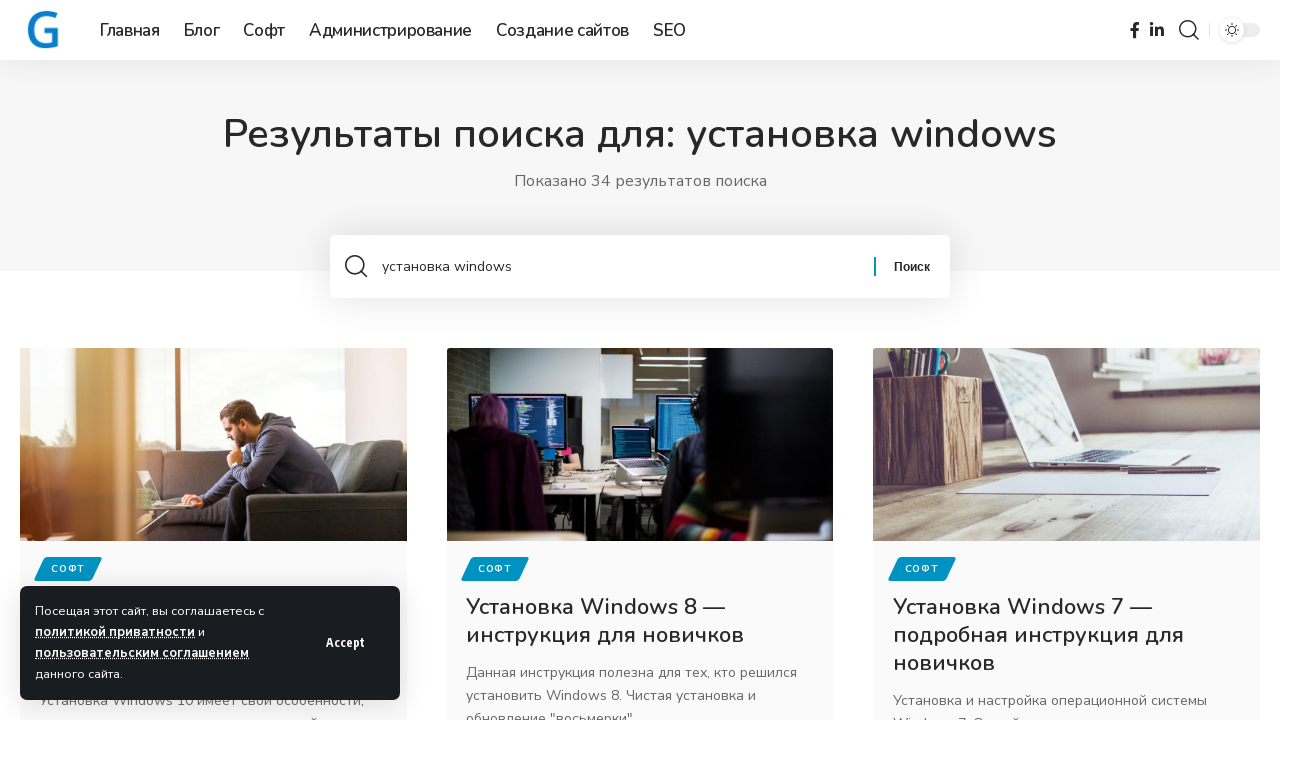

--- FILE ---
content_type: text/html; charset=UTF-8
request_url: https://glashkoff.com/?s=%D1%83%D1%81%D1%82%D0%B0%D0%BD%D0%BE%D0%B2%D0%BA%D0%B0+windows
body_size: 14961
content:
<!DOCTYPE html>
<html lang="ru-RU">
<head>
    <meta charset="UTF-8" />
    <meta http-equiv="X-UA-Compatible" content="IE=edge" />
	<meta name="viewport" content="width=device-width, initial-scale=1.0" />
    <link rel="profile" href="https://gmpg.org/xfn/11" />
	<title>Результаты поиска «установка windows» • Glashkoff.com</title>

<!-- The SEO Framework Создано Сибрэ Вайэр -->
<meta name="robots" content="noindex,nofollow,noarchive,max-snippet:320,max-image-preview:standard,max-video-preview:0" />
<meta property="og:type" content="website" />
<meta property="og:locale" content="ru_RU" />
<meta property="og:site_name" content="Glashkoff.com" />
<meta property="og:title" content="Результаты поиска «установка windows»" />
<meta property="og:url" content="https://glashkoff.com/search/%D1%83%D1%81%D1%82%D0%B0%D0%BD%D0%BE%D0%B2%D0%BA%D0%B0+windows/" />
<meta name="msvalidate.01" content="D5D0D479935A53426B4A4B0F1607778B" />
<script type="application/ld+json">{"@context":"https://schema.org","@graph":[{"@type":"WebSite","@id":"https://glashkoff.com/#/schema/WebSite","url":"https://glashkoff.com/","name":"Glashkoff.com","alternateName":"Дмитрий Глашков","description":"Полезные советы и софт, создание и оптимизация сайтов на WordPress","inLanguage":"ru-RU","potentialAction":{"@type":"SearchAction","target":{"@type":"EntryPoint","urlTemplate":"https://glashkoff.com/search/{search_term_string}/"},"query-input":"required name=search_term_string"},"publisher":{"@type":"Person","@id":"https://glashkoff.com/#/schema/Person","name":"Дмитрий Глашков","url":"https://glashkoff.com/","sameAs":["https://www.facebook.com/glashkov","https://twitter.com/glashkoff"]}},{"@type":["CollectionPage","SearchResultsPage"],"@id":"https://glashkoff.com/search/%D1%83%D1%81%D1%82%D0%B0%D0%BD%D0%BE%D0%B2%D0%BA%D0%B0+windows/","url":"https://glashkoff.com/search/%D1%83%D1%81%D1%82%D0%B0%D0%BD%D0%BE%D0%B2%D0%BA%D0%B0+windows/","name":"Результаты поиска «установка windows» • Glashkoff.com","inLanguage":"ru-RU","isPartOf":{"@id":"https://glashkoff.com/#/schema/WebSite"},"breadcrumb":{"@type":"BreadcrumbList","@id":"https://glashkoff.com/#/schema/BreadcrumbList","itemListElement":[{"@type":"ListItem","position":1,"item":"https://glashkoff.com/","name":"Glashkoff.com"},{"@type":"ListItem","position":2,"name":"Результаты поиска «установка windows»"}]}}]}</script>
<!-- / The SEO Framework Создано Сибрэ Вайэр | 5.31ms meta | 0.15ms boot -->

<script src="/cdn-cgi/scripts/7d0fa10a/cloudflare-static/rocket-loader.min.js" data-cf-settings="4731eb42f141bed21adbe4ed-|49"></script><link rel="preload" as="style" onload="this.onload=null;this.rel='stylesheet'" id="rb-preload-gfonts" href="https://fonts.googleapis.com/css?family=Nunito+Sans%3A300%2C400%2C500%2C600%2C700%2C800%2C900%2C200italic%2C300italic%2C400italic%2C500italic%2C600italic%2C700italic%2C800italic%2C900italic%7CNunito%3A600%2C700%7COxygen%3A400%2C700%7CEncode+Sans+Condensed%3A400%2C500%2C600%2C700%2C800&amp;display=swap" crossorigin><noscript><link rel="stylesheet" href="https://fonts.googleapis.com/css?family=Nunito+Sans%3A300%2C400%2C500%2C600%2C700%2C800%2C900%2C200italic%2C300italic%2C400italic%2C500italic%2C600italic%2C700italic%2C800italic%2C900italic%7CNunito%3A600%2C700%7COxygen%3A400%2C700%7CEncode+Sans+Condensed%3A400%2C500%2C600%2C700%2C800&amp;display=swap"></noscript><link rel='dns-prefetch' href='//glashkoff.com' />
<style id='ogs_cr_st'>.js-otfm-sp-box__closed ~ :not(.otfm-sp_end),.js-otfm-sp-box__closed ~ .js-otfm-sp-box__closed ~ :not(.otfm-sp_end){left:-9999px;position:absolute;top:-9999px;visibility:hidden;}[class^="wp-block"].otfm-sp_end ~ *,[class^="wp-block"].otfm-sp_end ~ div.otfm-sp_end ~ *{left:auto;position:relative;top:auto;visibility:visible;}</style>
<script type="application/ld+json">{
    "@context": "https://schema.org",
    "@type": "Organization",
    "legalName": "Glashkoff.com",
    "url": "https://glashkoff.com/",
    "logo": "https://glashkoff.com/app/uploads/2019/04/6e9683755b5a8b5e4b07184c272c1da8.png",
    "sameAs": [
        "https://www.facebook.com/glashkov",
        "https://www.linkedin.com/in/glashkov/"
    ]
}</script>
<style id='wp-img-auto-sizes-contain-inline-css'>
img:is([sizes=auto i],[sizes^="auto," i]){contain-intrinsic-size:3000px 1500px}
/*# sourceURL=wp-img-auto-sizes-contain-inline-css */
</style>
<style id='wp-emoji-styles-inline-css'>

	img.wp-smiley, img.emoji {
		display: inline !important;
		border: none !important;
		box-shadow: none !important;
		height: 1em !important;
		width: 1em !important;
		margin: 0 0.07em !important;
		vertical-align: -0.1em !important;
		background: none !important;
		padding: 0 !important;
	}
/*# sourceURL=wp-emoji-styles-inline-css */
</style>
<style id='wp-block-library-inline-css'>
:root{--wp-block-synced-color:#7a00df;--wp-block-synced-color--rgb:122,0,223;--wp-bound-block-color:var(--wp-block-synced-color);--wp-editor-canvas-background:#ddd;--wp-admin-theme-color:#007cba;--wp-admin-theme-color--rgb:0,124,186;--wp-admin-theme-color-darker-10:#006ba1;--wp-admin-theme-color-darker-10--rgb:0,107,160.5;--wp-admin-theme-color-darker-20:#005a87;--wp-admin-theme-color-darker-20--rgb:0,90,135;--wp-admin-border-width-focus:2px}@media (min-resolution:192dpi){:root{--wp-admin-border-width-focus:1.5px}}.wp-element-button{cursor:pointer}:root .has-very-light-gray-background-color{background-color:#eee}:root .has-very-dark-gray-background-color{background-color:#313131}:root .has-very-light-gray-color{color:#eee}:root .has-very-dark-gray-color{color:#313131}:root .has-vivid-green-cyan-to-vivid-cyan-blue-gradient-background{background:linear-gradient(135deg,#00d084,#0693e3)}:root .has-purple-crush-gradient-background{background:linear-gradient(135deg,#34e2e4,#4721fb 50%,#ab1dfe)}:root .has-hazy-dawn-gradient-background{background:linear-gradient(135deg,#faaca8,#dad0ec)}:root .has-subdued-olive-gradient-background{background:linear-gradient(135deg,#fafae1,#67a671)}:root .has-atomic-cream-gradient-background{background:linear-gradient(135deg,#fdd79a,#004a59)}:root .has-nightshade-gradient-background{background:linear-gradient(135deg,#330968,#31cdcf)}:root .has-midnight-gradient-background{background:linear-gradient(135deg,#020381,#2874fc)}:root{--wp--preset--font-size--normal:16px;--wp--preset--font-size--huge:42px}.has-regular-font-size{font-size:1em}.has-larger-font-size{font-size:2.625em}.has-normal-font-size{font-size:var(--wp--preset--font-size--normal)}.has-huge-font-size{font-size:var(--wp--preset--font-size--huge)}.has-text-align-center{text-align:center}.has-text-align-left{text-align:left}.has-text-align-right{text-align:right}.has-fit-text{white-space:nowrap!important}#end-resizable-editor-section{display:none}.aligncenter{clear:both}.items-justified-left{justify-content:flex-start}.items-justified-center{justify-content:center}.items-justified-right{justify-content:flex-end}.items-justified-space-between{justify-content:space-between}.screen-reader-text{border:0;clip-path:inset(50%);height:1px;margin:-1px;overflow:hidden;padding:0;position:absolute;width:1px;word-wrap:normal!important}.screen-reader-text:focus{background-color:#ddd;clip-path:none;color:#444;display:block;font-size:1em;height:auto;left:5px;line-height:normal;padding:15px 23px 14px;text-decoration:none;top:5px;width:auto;z-index:100000}html :where(.has-border-color){border-style:solid}html :where([style*=border-top-color]){border-top-style:solid}html :where([style*=border-right-color]){border-right-style:solid}html :where([style*=border-bottom-color]){border-bottom-style:solid}html :where([style*=border-left-color]){border-left-style:solid}html :where([style*=border-width]){border-style:solid}html :where([style*=border-top-width]){border-top-style:solid}html :where([style*=border-right-width]){border-right-style:solid}html :where([style*=border-bottom-width]){border-bottom-style:solid}html :where([style*=border-left-width]){border-left-style:solid}html :where(img[class*=wp-image-]){height:auto;max-width:100%}:where(figure){margin:0 0 1em}html :where(.is-position-sticky){--wp-admin--admin-bar--position-offset:var(--wp-admin--admin-bar--height,0px)}@media screen and (max-width:600px){html :where(.is-position-sticky){--wp-admin--admin-bar--position-offset:0px}}
/* VK Color Palettes */:root{ --wp--preset--color--vk-color-custom-1:#0093c2}/* --vk-color-custom-1 is deprecated. */:root{ --vk-color-custom-1: var(--wp--preset--color--vk-color-custom-1);}:root{ --wp--preset--color--vk-color-custom-2:#0093c2}/* --vk-color-custom-2 is deprecated. */:root{ --vk-color-custom-2: var(--wp--preset--color--vk-color-custom-2);}

/*# sourceURL=wp-block-library-inline-css */
</style><style id='global-styles-inline-css'>
:root{--wp--preset--aspect-ratio--square: 1;--wp--preset--aspect-ratio--4-3: 4/3;--wp--preset--aspect-ratio--3-4: 3/4;--wp--preset--aspect-ratio--3-2: 3/2;--wp--preset--aspect-ratio--2-3: 2/3;--wp--preset--aspect-ratio--16-9: 16/9;--wp--preset--aspect-ratio--9-16: 9/16;--wp--preset--color--black: #000000;--wp--preset--color--cyan-bluish-gray: #abb8c3;--wp--preset--color--white: #ffffff;--wp--preset--color--pale-pink: #f78da7;--wp--preset--color--vivid-red: #cf2e2e;--wp--preset--color--luminous-vivid-orange: #ff6900;--wp--preset--color--luminous-vivid-amber: #fcb900;--wp--preset--color--light-green-cyan: #7bdcb5;--wp--preset--color--vivid-green-cyan: #00d084;--wp--preset--color--pale-cyan-blue: #8ed1fc;--wp--preset--color--vivid-cyan-blue: #0693e3;--wp--preset--color--vivid-purple: #9b51e0;--wp--preset--color--vk-color-custom-1: #0093c2;--wp--preset--color--vk-color-custom-2: #0093c2;--wp--preset--gradient--vivid-cyan-blue-to-vivid-purple: linear-gradient(135deg,rgb(6,147,227) 0%,rgb(155,81,224) 100%);--wp--preset--gradient--light-green-cyan-to-vivid-green-cyan: linear-gradient(135deg,rgb(122,220,180) 0%,rgb(0,208,130) 100%);--wp--preset--gradient--luminous-vivid-amber-to-luminous-vivid-orange: linear-gradient(135deg,rgb(252,185,0) 0%,rgb(255,105,0) 100%);--wp--preset--gradient--luminous-vivid-orange-to-vivid-red: linear-gradient(135deg,rgb(255,105,0) 0%,rgb(207,46,46) 100%);--wp--preset--gradient--very-light-gray-to-cyan-bluish-gray: linear-gradient(135deg,rgb(238,238,238) 0%,rgb(169,184,195) 100%);--wp--preset--gradient--cool-to-warm-spectrum: linear-gradient(135deg,rgb(74,234,220) 0%,rgb(151,120,209) 20%,rgb(207,42,186) 40%,rgb(238,44,130) 60%,rgb(251,105,98) 80%,rgb(254,248,76) 100%);--wp--preset--gradient--blush-light-purple: linear-gradient(135deg,rgb(255,206,236) 0%,rgb(152,150,240) 100%);--wp--preset--gradient--blush-bordeaux: linear-gradient(135deg,rgb(254,205,165) 0%,rgb(254,45,45) 50%,rgb(107,0,62) 100%);--wp--preset--gradient--luminous-dusk: linear-gradient(135deg,rgb(255,203,112) 0%,rgb(199,81,192) 50%,rgb(65,88,208) 100%);--wp--preset--gradient--pale-ocean: linear-gradient(135deg,rgb(255,245,203) 0%,rgb(182,227,212) 50%,rgb(51,167,181) 100%);--wp--preset--gradient--electric-grass: linear-gradient(135deg,rgb(202,248,128) 0%,rgb(113,206,126) 100%);--wp--preset--gradient--midnight: linear-gradient(135deg,rgb(2,3,129) 0%,rgb(40,116,252) 100%);--wp--preset--font-size--small: 13px;--wp--preset--font-size--medium: 20px;--wp--preset--font-size--large: 36px;--wp--preset--font-size--x-large: 42px;--wp--preset--spacing--20: 0.44rem;--wp--preset--spacing--30: 0.67rem;--wp--preset--spacing--40: 1rem;--wp--preset--spacing--50: 1.5rem;--wp--preset--spacing--60: 2.25rem;--wp--preset--spacing--70: 3.38rem;--wp--preset--spacing--80: 5.06rem;--wp--preset--shadow--natural: 6px 6px 9px rgba(0, 0, 0, 0.2);--wp--preset--shadow--deep: 12px 12px 50px rgba(0, 0, 0, 0.4);--wp--preset--shadow--sharp: 6px 6px 0px rgba(0, 0, 0, 0.2);--wp--preset--shadow--outlined: 6px 6px 0px -3px rgb(255, 255, 255), 6px 6px rgb(0, 0, 0);--wp--preset--shadow--crisp: 6px 6px 0px rgb(0, 0, 0);}:where(.is-layout-flex){gap: 0.5em;}:where(.is-layout-grid){gap: 0.5em;}body .is-layout-flex{display: flex;}.is-layout-flex{flex-wrap: wrap;align-items: center;}.is-layout-flex > :is(*, div){margin: 0;}body .is-layout-grid{display: grid;}.is-layout-grid > :is(*, div){margin: 0;}:where(.wp-block-columns.is-layout-flex){gap: 2em;}:where(.wp-block-columns.is-layout-grid){gap: 2em;}:where(.wp-block-post-template.is-layout-flex){gap: 1.25em;}:where(.wp-block-post-template.is-layout-grid){gap: 1.25em;}.has-black-color{color: var(--wp--preset--color--black) !important;}.has-cyan-bluish-gray-color{color: var(--wp--preset--color--cyan-bluish-gray) !important;}.has-white-color{color: var(--wp--preset--color--white) !important;}.has-pale-pink-color{color: var(--wp--preset--color--pale-pink) !important;}.has-vivid-red-color{color: var(--wp--preset--color--vivid-red) !important;}.has-luminous-vivid-orange-color{color: var(--wp--preset--color--luminous-vivid-orange) !important;}.has-luminous-vivid-amber-color{color: var(--wp--preset--color--luminous-vivid-amber) !important;}.has-light-green-cyan-color{color: var(--wp--preset--color--light-green-cyan) !important;}.has-vivid-green-cyan-color{color: var(--wp--preset--color--vivid-green-cyan) !important;}.has-pale-cyan-blue-color{color: var(--wp--preset--color--pale-cyan-blue) !important;}.has-vivid-cyan-blue-color{color: var(--wp--preset--color--vivid-cyan-blue) !important;}.has-vivid-purple-color{color: var(--wp--preset--color--vivid-purple) !important;}.has-vk-color-custom-1-color{color: var(--wp--preset--color--vk-color-custom-1) !important;}.has-vk-color-custom-2-color{color: var(--wp--preset--color--vk-color-custom-2) !important;}.has-black-background-color{background-color: var(--wp--preset--color--black) !important;}.has-cyan-bluish-gray-background-color{background-color: var(--wp--preset--color--cyan-bluish-gray) !important;}.has-white-background-color{background-color: var(--wp--preset--color--white) !important;}.has-pale-pink-background-color{background-color: var(--wp--preset--color--pale-pink) !important;}.has-vivid-red-background-color{background-color: var(--wp--preset--color--vivid-red) !important;}.has-luminous-vivid-orange-background-color{background-color: var(--wp--preset--color--luminous-vivid-orange) !important;}.has-luminous-vivid-amber-background-color{background-color: var(--wp--preset--color--luminous-vivid-amber) !important;}.has-light-green-cyan-background-color{background-color: var(--wp--preset--color--light-green-cyan) !important;}.has-vivid-green-cyan-background-color{background-color: var(--wp--preset--color--vivid-green-cyan) !important;}.has-pale-cyan-blue-background-color{background-color: var(--wp--preset--color--pale-cyan-blue) !important;}.has-vivid-cyan-blue-background-color{background-color: var(--wp--preset--color--vivid-cyan-blue) !important;}.has-vivid-purple-background-color{background-color: var(--wp--preset--color--vivid-purple) !important;}.has-vk-color-custom-1-background-color{background-color: var(--wp--preset--color--vk-color-custom-1) !important;}.has-vk-color-custom-2-background-color{background-color: var(--wp--preset--color--vk-color-custom-2) !important;}.has-black-border-color{border-color: var(--wp--preset--color--black) !important;}.has-cyan-bluish-gray-border-color{border-color: var(--wp--preset--color--cyan-bluish-gray) !important;}.has-white-border-color{border-color: var(--wp--preset--color--white) !important;}.has-pale-pink-border-color{border-color: var(--wp--preset--color--pale-pink) !important;}.has-vivid-red-border-color{border-color: var(--wp--preset--color--vivid-red) !important;}.has-luminous-vivid-orange-border-color{border-color: var(--wp--preset--color--luminous-vivid-orange) !important;}.has-luminous-vivid-amber-border-color{border-color: var(--wp--preset--color--luminous-vivid-amber) !important;}.has-light-green-cyan-border-color{border-color: var(--wp--preset--color--light-green-cyan) !important;}.has-vivid-green-cyan-border-color{border-color: var(--wp--preset--color--vivid-green-cyan) !important;}.has-pale-cyan-blue-border-color{border-color: var(--wp--preset--color--pale-cyan-blue) !important;}.has-vivid-cyan-blue-border-color{border-color: var(--wp--preset--color--vivid-cyan-blue) !important;}.has-vivid-purple-border-color{border-color: var(--wp--preset--color--vivid-purple) !important;}.has-vk-color-custom-1-border-color{border-color: var(--wp--preset--color--vk-color-custom-1) !important;}.has-vk-color-custom-2-border-color{border-color: var(--wp--preset--color--vk-color-custom-2) !important;}.has-vivid-cyan-blue-to-vivid-purple-gradient-background{background: var(--wp--preset--gradient--vivid-cyan-blue-to-vivid-purple) !important;}.has-light-green-cyan-to-vivid-green-cyan-gradient-background{background: var(--wp--preset--gradient--light-green-cyan-to-vivid-green-cyan) !important;}.has-luminous-vivid-amber-to-luminous-vivid-orange-gradient-background{background: var(--wp--preset--gradient--luminous-vivid-amber-to-luminous-vivid-orange) !important;}.has-luminous-vivid-orange-to-vivid-red-gradient-background{background: var(--wp--preset--gradient--luminous-vivid-orange-to-vivid-red) !important;}.has-very-light-gray-to-cyan-bluish-gray-gradient-background{background: var(--wp--preset--gradient--very-light-gray-to-cyan-bluish-gray) !important;}.has-cool-to-warm-spectrum-gradient-background{background: var(--wp--preset--gradient--cool-to-warm-spectrum) !important;}.has-blush-light-purple-gradient-background{background: var(--wp--preset--gradient--blush-light-purple) !important;}.has-blush-bordeaux-gradient-background{background: var(--wp--preset--gradient--blush-bordeaux) !important;}.has-luminous-dusk-gradient-background{background: var(--wp--preset--gradient--luminous-dusk) !important;}.has-pale-ocean-gradient-background{background: var(--wp--preset--gradient--pale-ocean) !important;}.has-electric-grass-gradient-background{background: var(--wp--preset--gradient--electric-grass) !important;}.has-midnight-gradient-background{background: var(--wp--preset--gradient--midnight) !important;}.has-small-font-size{font-size: var(--wp--preset--font-size--small) !important;}.has-medium-font-size{font-size: var(--wp--preset--font-size--medium) !important;}.has-large-font-size{font-size: var(--wp--preset--font-size--large) !important;}.has-x-large-font-size{font-size: var(--wp--preset--font-size--x-large) !important;}
/*# sourceURL=global-styles-inline-css */
</style>

<style id='classic-theme-styles-inline-css'>
/*! This file is auto-generated */
.wp-block-button__link{color:#fff;background-color:#32373c;border-radius:9999px;box-shadow:none;text-decoration:none;padding:calc(.667em + 2px) calc(1.333em + 2px);font-size:1.125em}.wp-block-file__button{background:#32373c;color:#fff;text-decoration:none}
/*# sourceURL=/wp-includes/css/classic-themes.min.css */
</style>
<link rel='stylesheet' id='coblocks-extensions-css' href='https://glashkoff.com/app/plugins/coblocks/dist/style-coblocks-extensions.css?ver=3.1.16' media='all' />
<link rel='stylesheet' id='coblocks-animation-css' href='https://glashkoff.com/app/plugins/coblocks/dist/style-coblocks-animation.css?ver=2677611078ee87eb3b1c' media='all' />
<link rel='stylesheet' id='vk-components-style-css' href='https://glashkoff.com/app/plugins/vk-blocks/vendor/vektor-inc/vk-component/src//assets/css/vk-components.css?ver=1.6.5' media='all' />
<link rel='stylesheet' id='foxiz-elements-css' href='https://glashkoff.com/app/plugins/foxiz-core/lib/foxiz-elements/public/style.css?ver=2.0' media='all' />
<link rel='stylesheet' id='otfm-guten-spoiler-css-css' href='https://glashkoff.com/app/plugins/otfm-gutenberg-spoiler/res/otfm-spoiler-min.css?ver=dbce907a0cc8ccea094520c4807ac8d5' media='all' />
<link rel='stylesheet' id='wp-components-css' href='https://glashkoff.com/wp/wp-includes/css/dist/components/style.min.css?ver=dbce907a0cc8ccea094520c4807ac8d5' media='all' />
<link rel='stylesheet' id='godaddy-styles-css' href='https://glashkoff.com/app/plugins/coblocks/includes/Dependencies/GoDaddy/Styles/build/latest.css?ver=2.0.2' media='all' />
<link rel='stylesheet' id='vk-swiper-style-css' href='https://glashkoff.com/wpassets/css/swiper-bundle.min.css?ver=11.0.2' media='all' />
<link rel='stylesheet' id='vkblocks-bootstrap-css' href='https://glashkoff.com/app/plugins/vk-blocks/build/bootstrap_vk_using.css?ver=4.3.1' media='all' />
<link rel='stylesheet' id='vk-blocks-build-css-css' href='https://glashkoff.com/app/plugins/vk-blocks/build/block-build.css?ver=1.115.2.1' media='all' />
<style id='vk-blocks-build-css-inline-css'>
:root { --vk-size-text: 16px; /* --vk-color-primary is deprecated. */ --vk-color-primary:#337ab7; }

	:root {
		--vk_image-mask-circle: url(https://glashkoff.com/app/plugins/vk-blocks/inc/vk-blocks/images/circle.svg);
		--vk_image-mask-wave01: url(https://glashkoff.com/app/plugins/vk-blocks/inc/vk-blocks/images/wave01.svg);
		--vk_image-mask-wave02: url(https://glashkoff.com/app/plugins/vk-blocks/inc/vk-blocks/images/wave02.svg);
		--vk_image-mask-wave03: url(https://glashkoff.com/app/plugins/vk-blocks/inc/vk-blocks/images/wave03.svg);
		--vk_image-mask-wave04: url(https://glashkoff.com/app/plugins/vk-blocks/inc/vk-blocks/images/wave04.svg);
	}
	

	:root {

		--vk-balloon-border-width:1px;

		--vk-balloon-speech-offset:-12px;
	}
	

	:root {
		--vk_flow-arrow: url(https://glashkoff.com/app/plugins/vk-blocks/inc/vk-blocks/images/arrow_bottom.svg);
	}
	
/*# sourceURL=vk-blocks-build-css-inline-css */
</style>
<link rel='stylesheet' id='vk-font-awesome-css' href='https://glashkoff.com/wpfont-awesome/css/all.min.css?ver=7.1.0' media='all' />

<link rel='stylesheet' id='foxiz-main-css' href='https://glashkoff.com/app/themes/foxiz/assets/css/main.css?ver=2.5.7' media='all' />
<style id='foxiz-main-inline-css'>
:root {--body-family:Nunito Sans, 'system-ui', -apple-system, BlinkMacSystemFont, 'Segoe UI', Roboto, Oxygen, Ubuntu, Cantarell, 'Fira Sans', 'Droid Sans', 'Helvetica Neue', sans-serif;--body-fweight:400;--h1-family:Nunito, 'system-ui', -apple-system, BlinkMacSystemFont, 'Segoe UI', Roboto, Oxygen, Ubuntu, Cantarell, 'Fira Sans', 'Droid Sans', 'Helvetica Neue', sans-serif;--h1-fweight:600;--h2-family:Nunito, 'system-ui', -apple-system, BlinkMacSystemFont, 'Segoe UI', Roboto, Oxygen, Ubuntu, Cantarell, 'Fira Sans', 'Droid Sans', 'Helvetica Neue', sans-serif;--h2-fweight:600;--h3-family:Nunito, 'system-ui', -apple-system, BlinkMacSystemFont, 'Segoe UI', Roboto, Oxygen, Ubuntu, Cantarell, 'Fira Sans', 'Droid Sans', 'Helvetica Neue', sans-serif;--h3-fweight:600;--h4-family:Nunito, 'system-ui', -apple-system, BlinkMacSystemFont, 'Segoe UI', Roboto, Oxygen, Ubuntu, Cantarell, 'Fira Sans', 'Droid Sans', 'Helvetica Neue', sans-serif;--h4-fweight:600;--h5-family:Nunito, 'system-ui', -apple-system, BlinkMacSystemFont, 'Segoe UI', Roboto, Oxygen, Ubuntu, Cantarell, 'Fira Sans', 'Droid Sans', 'Helvetica Neue', sans-serif;--h5-fweight:600;--h6-family:Nunito, 'system-ui', -apple-system, BlinkMacSystemFont, 'Segoe UI', Roboto, Oxygen, Ubuntu, Cantarell, 'Fira Sans', 'Droid Sans', 'Helvetica Neue', sans-serif;--h6-fweight:600;--cat-family:Nunito, 'system-ui', -apple-system, BlinkMacSystemFont, 'Segoe UI', Roboto, Oxygen, Ubuntu, Cantarell, 'Fira Sans', 'Droid Sans', 'Helvetica Neue', sans-serif;--cat-fweight:700;--meta-family:Nunito, 'system-ui', -apple-system, BlinkMacSystemFont, 'Segoe UI', Roboto, Oxygen, Ubuntu, Cantarell, 'Fira Sans', 'Droid Sans', 'Helvetica Neue', sans-serif;--meta-fweight:700;--input-family:Nunito Sans, 'system-ui', -apple-system, BlinkMacSystemFont, 'Segoe UI', Roboto, Oxygen, Ubuntu, Cantarell, 'Fira Sans', 'Droid Sans', 'Helvetica Neue', sans-serif;--input-fweight:400;--menu-family:Nunito, 'system-ui', -apple-system, BlinkMacSystemFont, 'Segoe UI', Roboto, Oxygen, Ubuntu, Cantarell, 'Fira Sans', 'Droid Sans', 'Helvetica Neue', sans-serif;--menu-fweight:600;--submenu-family:Nunito, 'system-ui', -apple-system, BlinkMacSystemFont, 'Segoe UI', Roboto, Oxygen, Ubuntu, Cantarell, 'Fira Sans', 'Droid Sans', 'Helvetica Neue', sans-serif;--submenu-fweight:600;--dwidgets-family:Nunito Sans, 'system-ui', -apple-system, BlinkMacSystemFont, 'Segoe UI', Roboto, Oxygen, Ubuntu, Cantarell, 'Fira Sans', 'Droid Sans', 'Helvetica Neue', sans-serif;--dwidgets-fweight:600;--headline-family:Nunito, 'system-ui', -apple-system, BlinkMacSystemFont, 'Segoe UI', Roboto, Oxygen, Ubuntu, Cantarell, 'Fira Sans', 'Droid Sans', 'Helvetica Neue', sans-serif;--headline-fweight:600;--heading-family:Nunito Sans, 'system-ui', -apple-system, BlinkMacSystemFont, 'Segoe UI', Roboto, Oxygen, Ubuntu, Cantarell, 'Fira Sans', 'Droid Sans', 'Helvetica Neue', sans-serif;--heading-fweight:600;--subheading-family:Nunito Sans, 'system-ui', -apple-system, BlinkMacSystemFont, 'Segoe UI', Roboto, Oxygen, Ubuntu, Cantarell, 'Fira Sans', 'Droid Sans', 'Helvetica Neue', sans-serif;--subheading-fweight:600;--excerpt-family:Nunito Sans, 'system-ui', -apple-system, BlinkMacSystemFont, 'Segoe UI', Roboto, Oxygen, Ubuntu, Cantarell, 'Fira Sans', 'Droid Sans', 'Helvetica Neue', sans-serif;--excerpt-fweight:400;--bcrumb-family:Nunito Sans, 'system-ui', -apple-system, BlinkMacSystemFont, 'Segoe UI', Roboto, Oxygen, Ubuntu, Cantarell, 'Fira Sans', 'Droid Sans', 'Helvetica Neue', sans-serif;--bcrumb-fweight:700;--toc-family:Nunito Sans, 'system-ui', -apple-system, BlinkMacSystemFont, 'Segoe UI', Roboto, Oxygen, Ubuntu, Cantarell, 'Fira Sans', 'Droid Sans', 'Helvetica Neue', sans-serif;--toc-fweight:600;}:root {--g-color :#0093c2;--g-color-90 :#0093c2e6;}.is-hd-1, .is-hd-2, .is-hd-3 {--hd-logo-height :48px;}[data-theme="dark"].is-hd-4 {--nav-bg: #191c20;--nav-bg-from: #191c20;--nav-bg-to: #191c20;}[data-theme="dark"].is-hd-5, [data-theme="dark"].is-hd-5:not(.sticky-on) {--nav-bg: #191c20;--nav-bg-from: #191c20;--nav-bg-to: #191c20;}:root {--topad-spacing :15px;--hyperlink-line-color :var(--g-color);--s-content-width : 760px;--max-width-wo-sb : 840px;--s10-feat-ratio :45%;--s11-feat-ratio :45%;--feat-ratio : 50;--login-popup-w : 350px;}.p-readmore { font-family:Nunito, 'system-ui', -apple-system, BlinkMacSystemFont, 'Segoe UI', Roboto, Oxygen, Ubuntu, Cantarell, 'Fira Sans', 'Droid Sans', 'Helvetica Neue', sans-serif;font-weight:700;}.search-header:before { background-repeat : no-repeat;background-size : cover;background-attachment : scroll;background-position : center center;}[data-theme="dark"] .search-header:before { background-repeat : no-repeat;background-size : cover;background-attachment : scroll;background-position : center center;}.footer-has-bg { background-color : #88888812;}#amp-mobile-version-switcher { display: none; }.mobile-menu .sub-menu > * {flex: 0 0 100%}
/*# sourceURL=foxiz-main-inline-css */
</style>
<link rel='stylesheet' id='foxiz-print-css' href='https://glashkoff.com/app/themes/foxiz/assets/css/print.css?ver=2.5.7' media='all' />
<link rel='stylesheet' id='foxiz-style-css' href='https://glashkoff.com/app/themes/foxiz-child/style.css?ver=2.5.7' media='all' />
<script src="https://glashkoff.com/wp/wp-includes/js/jquery/jquery.min.js?ver=3.7.1" id="jquery-core-js" type="4731eb42f141bed21adbe4ed-text/javascript"></script>
<script src="https://glashkoff.com/wp/wp-includes/js/jquery/jquery-migrate.min.js?ver=3.4.1" id="jquery-migrate-js" type="4731eb42f141bed21adbe4ed-text/javascript"></script>
<link rel="preload" href="https://glashkoff.com/app/themes/foxiz/assets/fonts/icons.woff2?ver=2.5.0" as="font" type="font/woff2" crossorigin="anonymous"> <link rel="https://api.w.org/" href="https://glashkoff.com/wp-json/" />				<!-- Google tag (gtag.js) -->
				<script async src="https://www.googletagmanager.com/gtag/js?id=G-JMLHG0Z5D8" type="4731eb42f141bed21adbe4ed-text/javascript"></script>
				<script type="4731eb42f141bed21adbe4ed-text/javascript"> window.dataLayer = window.dataLayer || [];

                    function gtag() {
                        dataLayer.push(arguments);
                    }

                    gtag('js', new Date());
                    gtag('config', 'G-JMLHG0Z5D8');
				</script>
			<script type="application/ld+json">{
    "@context": "https://schema.org",
    "@type": "WebSite",
    "@id": "https://glashkoff.com/#website",
    "url": "https://glashkoff.com/",
    "name": "Glashkoff.com",
    "potentialAction": {
        "@type": "SearchAction",
        "target": "https://glashkoff.com/?s={search_term_string}",
        "query-input": "required name=search_term_string"
    }
}</script>
<meta property="og:description" content=""/>
<meta property="og:site_name" content="Glashkoff.com"/>
<meta property="og:locale" content="ru-RU"/>
<meta property="fb:facebook_app_id" content=""/>
<meta property="og:type" content="website"/>
<meta property="og:title" content="Результаты поиска «установка windows» • Glashkoff.com"/>
<meta property="og:url" content="https://glashkoff.com/?s=%D1%83%D1%81%D1%82%D0%B0%D0%BD%D0%BE%D0%B2%D0%BA%D0%B0+windows"/>
<script type="application/ld+json">{"@context":"http://schema.org","@type":"BreadcrumbList","itemListElement":[{"@type":"ListItem","position":2,"item":{"@id":"https://glashkoff.com/search/%D1%83%D1%81%D1%82%D0%B0%D0%BD%D0%BE%D0%B2%D0%BA%D0%B0+windows/","name":"установка windows"}},{"@type":"ListItem","position":1,"item":{"@id":"https://glashkoff.com","name":"Glashkoff.com"}}]}</script>
</head>
<body class="search search-results wp-embed-responsive wp-theme-foxiz wp-child-theme-foxiz-child fa_v7_css vk-blocks menu-ani-3 hover-ani-1 btn-ani-1 btn-transform-1 is-rm-1 lmeta-dot loader-1 dark-sw-1 is-hd-1 is-backtop none-m-backtop  dark-opacity" data-theme="browser">
		<script type="4731eb42f141bed21adbe4ed-text/javascript">
            (function () {
                const yesStorage = () => {
                    let storage;
                    try {
                        storage = window['localStorage'];
                        storage.setItem('__rbStorageSet', 'x');
                        storage.removeItem('__rbStorageSet');
                        return true;
                    } catch {
                        return false;
                    }
                };
                let currentMode = null;
                const darkModeID = 'RubyDarkMode';
				                currentMode = yesStorage() ? localStorage.getItem(darkModeID) || null : 'default';
                if (!currentMode) {
					                    if (window.matchMedia && yesStorage()) {
                        currentMode = window.matchMedia('(prefers-color-scheme: dark)').matches ? 'dark' : 'default';
                        localStorage.setItem(darkModeID, currentMode);
                    }
					                }
                document.body.setAttribute('data-theme', currentMode === 'dark' ? 'dark' : 'default');
				            })();
		</script>
		<div class="site-outer">
			<div id="site-header" class="header-wrap rb-section header-set-1 header-1 header-wrapper style-shadow">
			<aside id="rb-privacy" class="privacy-bar privacy-left"><div class="privacy-inner"><div class="privacy-content">Посещая этот сайт, вы соглашаетесь с <a href="/policy/">политикой приватности</a> и <a href="/terms-of-use/">пользовательским соглашением</a> данного сайта.</div><div class="privacy-dismiss"><a id="privacy-trigger" href="#" class="privacy-dismiss-btn is-btn"><span>Accept</span></a></div></div></aside>			<div id="navbar-outer" class="navbar-outer">
				<div id="sticky-holder" class="sticky-holder">
					<div class="navbar-wrap">
						<div class="rb-container edge-padding">
							<div class="navbar-inner">
								<div class="navbar-left">
											<div class="logo-wrap is-image-logo site-branding">
			<a href="https://glashkoff.com/" class="logo" title="Glashkoff.com">
				<img class="logo-default" data-mode="default" height="194" width="194" src="https://glashkoff.com/app/uploads/2019/04/6e9683755b5a8b5e4b07184c272c1da8.png" alt="Glashkoff.com" decoding="async" loading="eager"><img class="logo-dark" data-mode="dark" height="194" width="194" src="https://glashkoff.com/app/uploads/2019/04/6e9683755b5a8b5e4b07184c272c1da8.png" alt="Glashkoff.com" decoding="async" loading="eager">			</a>
		</div>
				<nav id="site-navigation" class="main-menu-wrap" aria-label="main menu"><ul id="menu-navigaciya" class="main-menu rb-menu large-menu" itemscope itemtype="https://www.schema.org/SiteNavigationElement"><li id="menu-item-8226" class="menu-item menu-item-type-custom menu-item-object-custom menu-item-home menu-item-8226"><a href="https://glashkoff.com"><span>Главная</span></a></li>
<li id="menu-item-8223" class="menu-item menu-item-type-taxonomy menu-item-object-category menu-item-8223"><a href="https://glashkoff.com/category/blog/"><span>Блог</span></a></li>
<li id="menu-item-8222" class="menu-item menu-item-type-taxonomy menu-item-object-category menu-item-8222"><a href="https://glashkoff.com/category/soft/"><span>Софт</span></a></li>
<li id="menu-item-10607" class="menu-item menu-item-type-taxonomy menu-item-object-category menu-item-10607"><a href="https://glashkoff.com/category/administrirovanie/"><span>Администрирование</span></a></li>
<li id="menu-item-8225" class="menu-item menu-item-type-taxonomy menu-item-object-category menu-item-8225"><a href="https://glashkoff.com/category/webdev/"><span>Создание сайтов</span></a></li>
<li id="menu-item-10606" class="menu-item menu-item-type-taxonomy menu-item-object-category menu-item-10606"><a href="https://glashkoff.com/category/seo/"><span>SEO</span></a></li>
</ul></nav>
										</div>
								<div class="navbar-right">
												<div class="header-social-list wnav-holder"><a class="social-link-facebook" aria-label="Facebook" data-title="Facebook" href="https://www.facebook.com/glashkov" target="_blank" rel="noopener nofollow"><i class="rbi rbi-facebook" aria-hidden="true"></i></a><a class="social-link-linkedin" aria-label="LinkedIn" data-title="LinkedIn" href="https://www.linkedin.com/in/glashkov/" target="_blank" rel="noopener nofollow"><i class="rbi rbi-linkedin" aria-hidden="true"></i></a></div>
				<div class="wnav-holder w-header-search header-dropdown-outer">
			<a href="#" data-title="Поиск" class="icon-holder header-element search-btn search-trigger" aria-label="search">
				<i class="rbi rbi-search wnav-icon" aria-hidden="true"></i>							</a>
							<div class="header-dropdown">
					<div class="header-search-form is-icon-layout">
						<form method="get" action="https://glashkoff.com/" class="rb-search-form"  data-search="post" data-limit="0" data-follow="0" data-tax="category" data-dsource="0"  data-ptype=""><div class="search-form-inner"><span class="search-icon"><i class="rbi rbi-search" aria-hidden="true"></i></span><span class="search-text"><input type="text" class="field" placeholder="Введите текст для поиска" value="установка windows" name="s"/></span><span class="rb-search-submit"><input type="submit" value="Поиск"/><i class="rbi rbi-cright" aria-hidden="true"></i></span></div></form>					</div>
				</div>
					</div>
				<div class="dark-mode-toggle-wrap">
			<div class="dark-mode-toggle">
                <span class="dark-mode-slide">
                    <i class="dark-mode-slide-btn mode-icon-dark" data-title="Switch to Light"><svg class="svg-icon svg-mode-dark" aria-hidden="true" role="img" focusable="false" xmlns="http://www.w3.org/2000/svg" viewBox="0 0 512 512"><path fill="currentColor" d="M507.681,209.011c-1.297-6.991-7.324-12.111-14.433-12.262c-7.104-0.122-13.347,4.711-14.936,11.643 c-15.26,66.497-73.643,112.94-141.978,112.94c-80.321,0-145.667-65.346-145.667-145.666c0-68.335,46.443-126.718,112.942-141.976 c6.93-1.59,11.791-7.826,11.643-14.934c-0.149-7.108-5.269-13.136-12.259-14.434C287.546,1.454,271.735,0,256,0 C187.62,0,123.333,26.629,74.98,74.981C26.628,123.333,0,187.62,0,256s26.628,132.667,74.98,181.019 C123.333,485.371,187.62,512,256,512s132.667-26.629,181.02-74.981C485.372,388.667,512,324.38,512,256 C512,240.278,510.546,224.469,507.681,209.011z" /></svg></i>
                    <i class="dark-mode-slide-btn mode-icon-default" data-title="Switch to Dark"><svg class="svg-icon svg-mode-light" aria-hidden="true" role="img" focusable="false" xmlns="http://www.w3.org/2000/svg" viewBox="0 0 232.447 232.447"><path fill="currentColor" d="M116.211,194.8c-4.143,0-7.5,3.357-7.5,7.5v22.643c0,4.143,3.357,7.5,7.5,7.5s7.5-3.357,7.5-7.5V202.3 C123.711,198.157,120.354,194.8,116.211,194.8z" /><path fill="currentColor" d="M116.211,37.645c4.143,0,7.5-3.357,7.5-7.5V7.505c0-4.143-3.357-7.5-7.5-7.5s-7.5,3.357-7.5,7.5v22.641 C108.711,34.288,112.068,37.645,116.211,37.645z" /><path fill="currentColor" d="M50.054,171.78l-16.016,16.008c-2.93,2.929-2.931,7.677-0.003,10.606c1.465,1.466,3.385,2.198,5.305,2.198 c1.919,0,3.838-0.731,5.302-2.195l16.016-16.008c2.93-2.929,2.931-7.677,0.003-10.606C57.731,168.852,52.982,168.851,50.054,171.78 z" /><path fill="currentColor" d="M177.083,62.852c1.919,0,3.838-0.731,5.302-2.195L198.4,44.649c2.93-2.929,2.931-7.677,0.003-10.606 c-2.93-2.932-7.679-2.931-10.607-0.003l-16.016,16.008c-2.93,2.929-2.931,7.677-0.003,10.607 C173.243,62.12,175.163,62.852,177.083,62.852z" /><path fill="currentColor" d="M37.645,116.224c0-4.143-3.357-7.5-7.5-7.5H7.5c-4.143,0-7.5,3.357-7.5,7.5s3.357,7.5,7.5,7.5h22.645 C34.287,123.724,37.645,120.366,37.645,116.224z" /><path fill="currentColor" d="M224.947,108.724h-22.652c-4.143,0-7.5,3.357-7.5,7.5s3.357,7.5,7.5,7.5h22.652c4.143,0,7.5-3.357,7.5-7.5 S229.09,108.724,224.947,108.724z" /><path fill="currentColor" d="M50.052,60.655c1.465,1.465,3.384,2.197,5.304,2.197c1.919,0,3.839-0.732,5.303-2.196c2.93-2.929,2.93-7.678,0.001-10.606 L44.652,34.042c-2.93-2.93-7.679-2.929-10.606-0.001c-2.93,2.929-2.93,7.678-0.001,10.606L50.052,60.655z" /><path fill="currentColor" d="M182.395,171.782c-2.93-2.929-7.679-2.93-10.606-0.001c-2.93,2.929-2.93,7.678-0.001,10.607l16.007,16.008 c1.465,1.465,3.384,2.197,5.304,2.197c1.919,0,3.839-0.732,5.303-2.196c2.93-2.929,2.93-7.678,0.001-10.607L182.395,171.782z" /><path fill="currentColor" d="M116.22,48.7c-37.232,0-67.523,30.291-67.523,67.523s30.291,67.523,67.523,67.523s67.522-30.291,67.522-67.523 S153.452,48.7,116.22,48.7z M116.22,168.747c-28.962,0-52.523-23.561-52.523-52.523S87.258,63.7,116.22,63.7 c28.961,0,52.522,23.562,52.522,52.523S145.181,168.747,116.22,168.747z" /></svg></i>
                </span>
			</div>
		</div>
										</div>
							</div>
						</div>
					</div>
							<div id="header-mobile" class="header-mobile">
			<div class="header-mobile-wrap">
						<div class="mbnav mbnav-center edge-padding">
			<div class="navbar-left">
						<div class="mobile-toggle-wrap">
							<a href="#" class="mobile-menu-trigger" aria-label="mobile trigger">		<span class="burger-icon"><span></span><span></span><span></span></span>
	</a>
					</div>
				</div>
			<div class="navbar-center">
						<div class="mobile-logo-wrap is-image-logo site-branding">
			<a href="https://glashkoff.com/" title="Glashkoff.com">
				<img class="logo-default" data-mode="default" height="194" width="194" src="https://glashkoff.com/app/uploads/2019/04/6e9683755b5a8b5e4b07184c272c1da8.png" alt="Glashkoff.com" decoding="async" loading="eager"><img class="logo-dark" data-mode="dark" height="194" width="194" src="https://glashkoff.com/app/uploads/2019/04/6e9683755b5a8b5e4b07184c272c1da8.png" alt="Glashkoff.com" decoding="async" loading="eager">			</a>
		</div>
					</div>
			<div class="navbar-right">
						<a href="#" class="mobile-menu-trigger mobile-search-icon" aria-label="search"><i class="rbi rbi-search wnav-icon" aria-hidden="true"></i></a>
			<div class="dark-mode-toggle-wrap">
			<div class="dark-mode-toggle">
                <span class="dark-mode-slide">
                    <i class="dark-mode-slide-btn mode-icon-dark" data-title="Switch to Light"><svg class="svg-icon svg-mode-dark" aria-hidden="true" role="img" focusable="false" xmlns="http://www.w3.org/2000/svg" viewBox="0 0 512 512"><path fill="currentColor" d="M507.681,209.011c-1.297-6.991-7.324-12.111-14.433-12.262c-7.104-0.122-13.347,4.711-14.936,11.643 c-15.26,66.497-73.643,112.94-141.978,112.94c-80.321,0-145.667-65.346-145.667-145.666c0-68.335,46.443-126.718,112.942-141.976 c6.93-1.59,11.791-7.826,11.643-14.934c-0.149-7.108-5.269-13.136-12.259-14.434C287.546,1.454,271.735,0,256,0 C187.62,0,123.333,26.629,74.98,74.981C26.628,123.333,0,187.62,0,256s26.628,132.667,74.98,181.019 C123.333,485.371,187.62,512,256,512s132.667-26.629,181.02-74.981C485.372,388.667,512,324.38,512,256 C512,240.278,510.546,224.469,507.681,209.011z" /></svg></i>
                    <i class="dark-mode-slide-btn mode-icon-default" data-title="Switch to Dark"><svg class="svg-icon svg-mode-light" aria-hidden="true" role="img" focusable="false" xmlns="http://www.w3.org/2000/svg" viewBox="0 0 232.447 232.447"><path fill="currentColor" d="M116.211,194.8c-4.143,0-7.5,3.357-7.5,7.5v22.643c0,4.143,3.357,7.5,7.5,7.5s7.5-3.357,7.5-7.5V202.3 C123.711,198.157,120.354,194.8,116.211,194.8z" /><path fill="currentColor" d="M116.211,37.645c4.143,0,7.5-3.357,7.5-7.5V7.505c0-4.143-3.357-7.5-7.5-7.5s-7.5,3.357-7.5,7.5v22.641 C108.711,34.288,112.068,37.645,116.211,37.645z" /><path fill="currentColor" d="M50.054,171.78l-16.016,16.008c-2.93,2.929-2.931,7.677-0.003,10.606c1.465,1.466,3.385,2.198,5.305,2.198 c1.919,0,3.838-0.731,5.302-2.195l16.016-16.008c2.93-2.929,2.931-7.677,0.003-10.606C57.731,168.852,52.982,168.851,50.054,171.78 z" /><path fill="currentColor" d="M177.083,62.852c1.919,0,3.838-0.731,5.302-2.195L198.4,44.649c2.93-2.929,2.931-7.677,0.003-10.606 c-2.93-2.932-7.679-2.931-10.607-0.003l-16.016,16.008c-2.93,2.929-2.931,7.677-0.003,10.607 C173.243,62.12,175.163,62.852,177.083,62.852z" /><path fill="currentColor" d="M37.645,116.224c0-4.143-3.357-7.5-7.5-7.5H7.5c-4.143,0-7.5,3.357-7.5,7.5s3.357,7.5,7.5,7.5h22.645 C34.287,123.724,37.645,120.366,37.645,116.224z" /><path fill="currentColor" d="M224.947,108.724h-22.652c-4.143,0-7.5,3.357-7.5,7.5s3.357,7.5,7.5,7.5h22.652c4.143,0,7.5-3.357,7.5-7.5 S229.09,108.724,224.947,108.724z" /><path fill="currentColor" d="M50.052,60.655c1.465,1.465,3.384,2.197,5.304,2.197c1.919,0,3.839-0.732,5.303-2.196c2.93-2.929,2.93-7.678,0.001-10.606 L44.652,34.042c-2.93-2.93-7.679-2.929-10.606-0.001c-2.93,2.929-2.93,7.678-0.001,10.606L50.052,60.655z" /><path fill="currentColor" d="M182.395,171.782c-2.93-2.929-7.679-2.93-10.606-0.001c-2.93,2.929-2.93,7.678-0.001,10.607l16.007,16.008 c1.465,1.465,3.384,2.197,5.304,2.197c1.919,0,3.839-0.732,5.303-2.196c2.93-2.929,2.93-7.678,0.001-10.607L182.395,171.782z" /><path fill="currentColor" d="M116.22,48.7c-37.232,0-67.523,30.291-67.523,67.523s30.291,67.523,67.523,67.523s67.522-30.291,67.522-67.523 S153.452,48.7,116.22,48.7z M116.22,168.747c-28.962,0-52.523-23.561-52.523-52.523S87.258,63.7,116.22,63.7 c28.961,0,52.522,23.562,52.522,52.523S145.181,168.747,116.22,168.747z" /></svg></i>
                </span>
			</div>
		</div>
					</div>
		</div>
				</div>
					<div class="mobile-collapse">
			<div class="collapse-holder">
				<div class="collapse-inner">
											<div class="mobile-search-form edge-padding">		<div class="header-search-form is-form-layout">
							<span class="h5">Поиск</span>
			<form method="get" action="https://glashkoff.com/" class="rb-search-form"  data-search="post" data-limit="0" data-follow="0" data-tax="category" data-dsource="0"  data-ptype=""><div class="search-form-inner"><span class="search-icon"><i class="rbi rbi-search" aria-hidden="true"></i></span><span class="search-text"><input type="text" class="field" placeholder="Введите текст для поиска" value="установка windows" name="s"/></span><span class="rb-search-submit"><input type="submit" value="Поиск"/><i class="rbi rbi-cright" aria-hidden="true"></i></span></div></form>		</div>
		</div>
										<nav class="mobile-menu-wrap edge-padding">
						<ul id="mobile-menu" class="mobile-menu"><li class="menu-item menu-item-type-custom menu-item-object-custom menu-item-home menu-item-8226"><a href="https://glashkoff.com"><span>Главная</span></a></li>
<li class="menu-item menu-item-type-taxonomy menu-item-object-category menu-item-8223"><a href="https://glashkoff.com/category/blog/"><span>Блог</span></a></li>
<li class="menu-item menu-item-type-taxonomy menu-item-object-category menu-item-8222"><a href="https://glashkoff.com/category/soft/"><span>Софт</span></a></li>
<li class="menu-item menu-item-type-taxonomy menu-item-object-category menu-item-10607"><a href="https://glashkoff.com/category/administrirovanie/"><span>Администрирование</span></a></li>
<li class="menu-item menu-item-type-taxonomy menu-item-object-category menu-item-8225"><a href="https://glashkoff.com/category/webdev/"><span>Создание сайтов</span></a></li>
<li class="menu-item menu-item-type-taxonomy menu-item-object-category menu-item-10606"><a href="https://glashkoff.com/category/seo/"><span>SEO</span></a></li>
</ul>					</nav>
										<div class="collapse-sections">
													<div class="mobile-socials">
								<span class="mobile-social-title h6">Соцсети:</span>
								<a class="social-link-facebook" aria-label="Facebook" data-title="Facebook" href="https://www.facebook.com/glashkov" target="_blank" rel="noopener nofollow"><i class="rbi rbi-facebook" aria-hidden="true"></i></a><a class="social-link-linkedin" aria-label="LinkedIn" data-title="LinkedIn" href="https://www.linkedin.com/in/glashkov/" target="_blank" rel="noopener nofollow"><i class="rbi rbi-linkedin" aria-hidden="true"></i></a>							</div>
											</div>
											<div class="collapse-footer">
															<div class="collapse-footer-menu"><ul id="menu-footer_menu" class="collapse-footer-menu-inner"><li id="menu-item-9397" class="menu-item menu-item-type-post_type menu-item-object-page menu-item-9397"><a href="https://glashkoff.com/terms-of-use/"><span>Пользовательское соглашение</span></a></li>
</ul></div>
													</div>
									</div>
			</div>
		</div>
			</div>
					</div>
			</div>
					</div>
		    <div class="site-wrap">			<header class="search-header">
			<div class="rb-container edge-padding">
						<div class="search-header-inner">
					<div class="search-header-content">
						<h1 class="search-title">Результаты поиска для: установка windows</h1>
						<p class="search-subtitle">Показано 34 результатов поиска</p>
					</div>
					<div class="search-header-form"><form role="search" method="get" class="search-form wp-block-search" action="https://glashkoff.com/">
	<div class="search-form-icon"><i class="rbi rbi-search" aria-hidden="true"></i></div>
	<label class="search-form-input">
		<span class="screen-reader-text">Поиск:</span>
		<input type="search" class="search-field"
		       placeholder="Введите текст для поиска"
		       value="установка windows"
		       name="s">
			</label>
	<div class="search-form-submit">
		<input type="submit" value="Поиск">
	</div>
</form></div>
				</div>
			</div>
		</header>
				<div class="blog-wrap without-sidebar">
			<div class="rb-container edge-padding">
				<div class="grid-container">
					<div class="blog-content">
												<div id="uid_archive" class="block-wrap block-grid block-grid-box-2 rb-columns rb-col-3 is-gap-20 ecat-bg-1 meta-s-gray-dot"><div class="block-inner">		<div class="p-wrap p-grid p-box p-grid-box-2 box-bg" data-pid="4082">
			<div class="grid-box">
						<div class="feat-holder">		<div class="p-featured">
					<a class="p-flink" href="https://glashkoff.com/ustanovka-windows-10/" title="Установка Windows 10: ответы на частые вопросы, советы, инструкции">
			<img width="420" height="280" src="https://glashkoff.com/app/uploads/2015/08/ustanovka-windows-10-otvetyi-na-chastyie-voprosyi-sovetyi-instrukcii-bx9wh.jpg" class="featured-img wp-post-image" alt="" loading="lazy" decoding="async" />		</a>
				</div>
	</div>
		<div class="p-categories p-top"><a class="p-category category-id-77" href="https://glashkoff.com/category/soft/" rel="category">Софт</a></div><h3 class="entry-title">		<a class="p-url" href="https://glashkoff.com/ustanovka-windows-10/" rel="bookmark">Установка Windows 10: ответы на частые вопросы, советы, инструкции</a></h3><p class="entry-summary mobile-hide">Установка Windows 10 имеет свои особенности, которые следует знать перед установкой, особенно если у вас лицензионная Windows 7/8/8.1.</p>
					</div>
				</div>
			<div class="p-wrap p-grid p-box p-grid-box-2 box-bg" data-pid="1245">
			<div class="grid-box">
						<div class="feat-holder">		<div class="p-featured">
					<a class="p-flink" href="https://glashkoff.com/ystanovka-windows-8/" title="Установка Windows 8 &#8212; инструкция для новичков">
			<img width="420" height="280" src="https://glashkoff.com/app/uploads/2012/08/ustanovka-windows-8-instrukciya-dlya-novichkov-pjnuw.jpg" class="featured-img wp-post-image" alt="" loading="lazy" decoding="async" />		</a>
				</div>
	</div>
		<div class="p-categories p-top"><a class="p-category category-id-77" href="https://glashkoff.com/category/soft/" rel="category">Софт</a></div><h3 class="entry-title">		<a class="p-url" href="https://glashkoff.com/ystanovka-windows-8/" rel="bookmark">Установка Windows 8 &#8212; инструкция для новичков</a></h3><p class="entry-summary mobile-hide">Данная инструкция полезна для тех, кто решился установить Windows 8. Чистая установка и обновление "восьмерки".</p>
					</div>
				</div>
			<div class="p-wrap p-grid p-box p-grid-box-2 box-bg" data-pid="168">
			<div class="grid-box">
						<div class="feat-holder">		<div class="p-featured">
					<a class="p-flink" href="https://glashkoff.com/ustanovka-windows-7-podrobnaya-instruktsiya/" title="Установка Windows 7 — подробная инструкция для новичков">
			<img width="420" height="280" src="https://glashkoff.com/app/uploads/2012/05/ustanovka-windows-7-podrobnaya-instrukciya-dlya-novichkov-2uhwl.jpg" class="featured-img wp-post-image" alt="" loading="lazy" decoding="async" />		</a>
				</div>
	</div>
		<div class="p-categories p-top"><a class="p-category category-id-77" href="https://glashkoff.com/category/soft/" rel="category">Софт</a></div><h3 class="entry-title">		<a class="p-url" href="https://glashkoff.com/ustanovka-windows-7-podrobnaya-instruktsiya/" rel="bookmark">Установка Windows 7 — подробная инструкция для новичков</a></h3><p class="entry-summary mobile-hide">Установка и настройка операционной системы Windows 7. О драйверах и другие полезные советы.</p>
					</div>
				</div>
			<div class="p-wrap p-grid p-box p-grid-box-2 box-bg" data-pid="10573">
			<div class="grid-box">
						<div class="feat-holder">		<div class="p-featured">
					<a class="p-flink" href="https://glashkoff.com/freemove/" title="Как перенести каталоги программ на другой диск в Windows 7/8/10">
			<img width="420" height="210" src="https://glashkoff.com/app/uploads/2019/04/776a0bd50d03014e33dc5ebfe4b420a8.jpg" class="featured-img wp-post-image" alt="" loading="lazy" decoding="async" />		</a>
				</div>
	</div>
		<div class="p-categories p-top"><a class="p-category category-id-77" href="https://glashkoff.com/category/soft/" rel="category">Софт</a></div><h3 class="entry-title">		<a class="p-url" href="https://glashkoff.com/freemove/" rel="bookmark">Как перенести каталоги программ на другой диск в Windows 7/8/10</a></h3><p class="entry-summary mobile-hide">Самый безопасный и простой способ перенести установленные программы так, чтобы не пришлось менять ярлыки.</p>
					</div>
				</div>
			<div class="p-wrap p-grid p-box p-grid-box-2 box-bg" data-pid="2702">
			<div class="grid-box">
						<div class="feat-holder">		<div class="p-featured">
					<a class="p-flink" href="https://glashkoff.com/optimizatsiya-win/" title="Оптимизация Windows &#8212; проверенные способы">
			<img width="420" height="280" src="https://glashkoff.com/app/uploads/2013/08/optimizaciya-windows-proverennyie-sposobyi-mpbgy.jpg" class="featured-img wp-post-image" alt="" loading="lazy" decoding="async" />		</a>
				</div>
	</div>
		<div class="p-categories p-top"><a class="p-category category-id-89" href="https://glashkoff.com/category/blog/" rel="category">Блог</a></div><h3 class="entry-title">		<a class="p-url" href="https://glashkoff.com/optimizatsiya-win/" rel="bookmark">Оптимизация Windows &#8212; проверенные способы</a></h3><p class="entry-summary mobile-hide">Оптимизировать нужно не только ОС, но и программы, так как мы работаем с ними, а Windows – всего лишь посредник.</p>
					</div>
				</div>
			<div class="p-wrap p-grid p-box p-grid-box-2 box-bg" data-pid="2582">
			<div class="grid-box">
						<div class="feat-holder">		<div class="p-featured">
					<a class="p-flink" href="https://glashkoff.com/windows-8-obzor/" title="Обзор Windows 8: преимущества и недостатки новой операционной системы">
			<img width="392" height="280" src="https://glashkoff.com/app/uploads/2012/12/obzor-windows-8-preimushhestva-i-nedostatki-novoy-operacionnoy-sistemyi-hmqzf.jpg" class="featured-img wp-post-image" alt="" loading="lazy" decoding="async" />		</a>
				</div>
	</div>
		<div class="p-categories p-top"><a class="p-category category-id-77" href="https://glashkoff.com/category/soft/" rel="category">Софт</a></div><h3 class="entry-title">		<a class="p-url" href="https://glashkoff.com/windows-8-obzor/" rel="bookmark">Обзор Windows 8: преимущества и недостатки новой операционной системы</a></h3><p class="entry-summary mobile-hide">В обзоре я рассмотрю нововведения Windows 8, расскажу о ее преимуществах, недостатках и проблемах, поделюсь своим мнением.</p>
					</div>
				</div>
			<div class="p-wrap p-grid p-box p-grid-box-2 box-bg" data-pid="174">
			<div class="grid-box">
						<div class="feat-holder">		<div class="p-featured">
					<a class="p-flink" href="https://glashkoff.com/defragmentatsiya-optimizatsiya-zhestkog/" title="Двойная оптимизация: дефрагментация жесткого диска и реестра Windows">
			<img width="420" height="241" src="https://glashkoff.com/app/uploads/2012/04/dvoynaya-optimizaciya-defragmentaciya-zhestkogo-diska-i-reestra-windows-culj4.jpg" class="featured-img wp-post-image" alt="" loading="lazy" decoding="async" />		</a>
				</div>
	</div>
		<div class="p-categories p-top"><a class="p-category category-id-77" href="https://glashkoff.com/category/soft/" rel="category">Софт</a></div><h3 class="entry-title">		<a class="p-url" href="https://glashkoff.com/defragmentatsiya-optimizatsiya-zhestkog/" rel="bookmark">Двойная оптимизация: дефрагментация жесткого диска и реестра Windows</a></h3><p class="entry-summary mobile-hide">Благодаря моим советам вы получите ускоренные загрузку Windows и запуск программ, повысится отзывчивость системы на действия пользователя. Что может быть лучше?</p>
					</div>
				</div>
			<div class="p-wrap p-grid p-box p-grid-box-2 box-bg" data-pid="39">
			<div class="grid-box">
						<div class="feat-holder">		<div class="p-featured">
					<a class="p-flink" href="https://glashkoff.com/covetyi-optimizatsii-windows-darim-kompyuteru/" title="Cоветы оптимизации Windows &#8212; дарим компьютеру скорость">
			<img width="420" height="212" src="https://glashkoff.com/app/uploads/2012/01/covetyi-optimizacii-windows-darim-kompyuteru-skorost-5dqco.jpg" class="featured-img wp-post-image" alt="" loading="lazy" decoding="async" />		</a>
				</div>
	</div>
		<div class="p-categories p-top"><a class="p-category category-id-77" href="https://glashkoff.com/category/soft/" rel="category">Софт</a></div><h3 class="entry-title">		<a class="p-url" href="https://glashkoff.com/covetyi-optimizatsii-windows-darim-kompyuteru/" rel="bookmark">Cоветы оптимизации Windows &#8212; дарим компьютеру скорость</a></h3><p class="entry-summary mobile-hide">Я расскажу вам, как с минимальными затратами времени и сил привести свой компьютер или ноутбук в порядок, повысить его отзывчивость, заставить включаться быстрее.</p>
					</div>
				</div>
			<div class="p-wrap p-grid p-box p-grid-box-2 box-bg" data-pid="4285">
			<div class="grid-box">
						<div class="feat-holder">		<div class="p-featured">
					<a class="p-flink" href="https://glashkoff.com/chistim-brauzeryi-ot-zlovredov-s-pomoshhyu-adwcleaner/" title="Чистим браузеры от зловредов с помощью AdwCleaner">
			<img width="420" height="230" src="https://glashkoff.com/app/uploads/2015/10/chistim-brauzeryi-ot-zlovredov-s-pomoshhyu-adwcleaner-k4ds1.jpg" class="featured-img wp-post-image" alt="" loading="lazy" decoding="async" />		</a>
				</div>
	</div>
		<div class="p-categories p-top"><a class="p-category category-id-77" href="https://glashkoff.com/category/soft/" rel="category">Софт</a></div><h3 class="entry-title">		<a class="p-url" href="https://glashkoff.com/chistim-brauzeryi-ot-zlovredov-s-pomoshhyu-adwcleaner/" rel="bookmark">Чистим браузеры от зловредов с помощью AdwCleaner</a></h3><p class="entry-summary mobile-hide">При запуске браузера вместо любимого Гугла (Яндекса, Мейла - подставьте сами) открывается какой-то левый сайт с рекламой? Поздравляю - у вас на компьютере установлены вредоносные программы. От них можно избавиться&hellip;</p>
					</div>
				</div>
	</div>		<div class="pagination-wrap pagination-loadmore">
			<a href="#" class="loadmore-trigger"><span>Показать еще</span><i class="rb-loader" aria-hidden="true"></i></a>
		</div>
		</div>					</div>
									</div>
			</div>
		</div>
	</div>
		<footer class="footer-wrap rb-section left-dot top-border">
			<div class="footer-inner footer-has-bg">		<div class="footer-copyright">
			<div class="rb-container edge-padding">
							<div class="copyright-inner">
				<div class="copyright">© 2012-2026 Дмитрий Глашков</div><ul id="copyright-menu" class="copyright-menu"><li class="menu-item menu-item-type-post_type menu-item-object-page menu-item-9397"><a href="https://glashkoff.com/terms-of-use/"><span>Пользовательское соглашение</span></a></li>
</ul>			</div>
					</div>
		</div>
	</div></footer>
		</div>
		<script type="4731eb42f141bed21adbe4ed-text/javascript">
            (function () {
                const yesStorage = () => {
                    let storage;
                    try {
                        storage = window['localStorage'];
                        storage.setItem('__rbStorageSet', 'x');
                        storage.removeItem('__rbStorageSet');
                        return true;
                    } catch {
                        return false;
                    }
                };
				                const darkModeID = 'RubyDarkMode';
                const currentMode = yesStorage() ? (localStorage.getItem(darkModeID) || 'default') : 'default';
                const selector = currentMode === 'dark' ? '.mode-icon-dark' : '.mode-icon-default';
                const icons = document.querySelectorAll(selector);
                if (icons.length) {
                    icons.forEach(icon => icon.classList.add('activated'));
                }
				
				                const privacyBox = document.getElementById('rb-privacy');
                const currentPrivacy = yesStorage() ? localStorage.getItem('RubyPrivacyAllowed') || '' : '1';
                if (!currentPrivacy && privacyBox?.classList) {
                    privacyBox.classList.add('activated');
                }
				                const readingSize = yesStorage() ? sessionStorage.getItem('rubyResizerStep') || '' : '1';
                if (readingSize) {
                    const body = document.querySelector('body');
                    switch (readingSize) {
                        case '2':
                            body.classList.add('medium-entry-size');
                            break;
                        case '3':
                            body.classList.add('big-entry-size');
                            break;
                    }
                }
            })();
		</script>
		<script type="speculationrules">
{"prefetch":[{"source":"document","where":{"and":[{"href_matches":"/*"},{"not":{"href_matches":["/wp/wp-*.php","/wp/wp-admin/*","/app/uploads/*","/app/*","/app/plugins/*","/app/themes/foxiz-child/*","/app/themes/foxiz/*","/*\\?(.+)"]}},{"not":{"selector_matches":"a[rel~=\"nofollow\"]"}},{"not":{"selector_matches":".no-prefetch, .no-prefetch a"}}]},"eagerness":"conservative"}]}
</script>
<script id="foxiz-core-js-extra" type="4731eb42f141bed21adbe4ed-text/javascript">
var foxizCoreParams = {"ajaxurl":"https://glashkoff.com/wp/wp-admin/admin-ajax.php","darkModeID":"RubyDarkMode","cookieDomain":"","cookiePath":"/"};
//# sourceURL=foxiz-core-js-extra
</script>
<script src="https://glashkoff.com/app/plugins/foxiz-core/assets/core.js?ver=2.5.7" id="foxiz-core-js" type="4731eb42f141bed21adbe4ed-text/javascript"></script>
<script src="https://glashkoff.com/app/plugins/coblocks/dist/js/coblocks-animation.js?ver=3.1.16" id="coblocks-animation-js" type="4731eb42f141bed21adbe4ed-text/javascript"></script>
<script src="https://glashkoff.com/app/plugins/otfm-gutenberg-spoiler/res/otfm-spoiler-min.js?ver=dbce907a0cc8ccea094520c4807ac8d5" id="otfm-guten-spoiler-js-js" type="4731eb42f141bed21adbe4ed-text/javascript"></script>
<script src="https://glashkoff.com/wpassets/js/swiper-bundle.min.js?ver=11.0.2" id="vk-swiper-script-js" type="4731eb42f141bed21adbe4ed-text/javascript"></script>
<script src="https://glashkoff.com/app/plugins/vk-blocks/build/vk-slider.min.js?ver=1.115.2.1" id="vk-blocks-slider-js" type="4731eb42f141bed21adbe4ed-text/javascript"></script>
<script src="https://glashkoff.com/app/themes/foxiz/assets/js/jquery.waypoints.min.js?ver=3.1.1" id="jquery-waypoints-js" type="4731eb42f141bed21adbe4ed-text/javascript"></script>
<script src="https://glashkoff.com/app/themes/foxiz/assets/js/rbswiper.min.js?ver=6.5.8" id="rbswiper-js" type="4731eb42f141bed21adbe4ed-text/javascript"></script>
<script src="https://glashkoff.com/app/themes/foxiz/assets/js/jquery.mp.min.js?ver=1.1.0" id="jquery-magnific-popup-js" type="4731eb42f141bed21adbe4ed-text/javascript"></script>
<script src="https://glashkoff.com/app/themes/foxiz/assets/js/jquery.tipsy.min.js?ver=1.0" id="rb-tipsy-js" type="4731eb42f141bed21adbe4ed-text/javascript"></script>
<script src="https://glashkoff.com/app/themes/foxiz/assets/js/jquery.ui.totop.min.js?ver=v1.2" id="jquery-uitotop-js" type="4731eb42f141bed21adbe4ed-text/javascript"></script>
<script id="foxiz-global-js-extra" type="4731eb42f141bed21adbe4ed-text/javascript">
var foxizParams = {"sliderSpeed":"5000","sliderEffect":"slide","sliderFMode":"1"};
var uid_archive = {"uuid":"uid_archive","name":"grid_box_2","posts_per_page":"9","pagination":"load_more","entry_category":"bg-1","entry_meta_bar":"-1","entry_format":"bottom","excerpt_length":"30","hide_excerpt":"mobile","box_style":"bg","paged":"1","page_max":"4"};
//# sourceURL=foxiz-global-js-extra
</script>
<script src="https://glashkoff.com/app/themes/foxiz/assets/js/global.js?ver=2.5.7" id="foxiz-global-js" type="4731eb42f141bed21adbe4ed-text/javascript"></script>
<script id="wp-emoji-settings" type="application/json">
{"baseUrl":"https://s.w.org/images/core/emoji/17.0.2/72x72/","ext":".png","svgUrl":"https://s.w.org/images/core/emoji/17.0.2/svg/","svgExt":".svg","source":{"concatemoji":"https://glashkoff.com/wp/wp-includes/js/wp-emoji-release.min.js?ver=dbce907a0cc8ccea094520c4807ac8d5"}}
</script>
<script type="4731eb42f141bed21adbe4ed-module">
/*! This file is auto-generated */
const a=JSON.parse(document.getElementById("wp-emoji-settings").textContent),o=(window._wpemojiSettings=a,"wpEmojiSettingsSupports"),s=["flag","emoji"];function i(e){try{var t={supportTests:e,timestamp:(new Date).valueOf()};sessionStorage.setItem(o,JSON.stringify(t))}catch(e){}}function c(e,t,n){e.clearRect(0,0,e.canvas.width,e.canvas.height),e.fillText(t,0,0);t=new Uint32Array(e.getImageData(0,0,e.canvas.width,e.canvas.height).data);e.clearRect(0,0,e.canvas.width,e.canvas.height),e.fillText(n,0,0);const a=new Uint32Array(e.getImageData(0,0,e.canvas.width,e.canvas.height).data);return t.every((e,t)=>e===a[t])}function p(e,t){e.clearRect(0,0,e.canvas.width,e.canvas.height),e.fillText(t,0,0);var n=e.getImageData(16,16,1,1);for(let e=0;e<n.data.length;e++)if(0!==n.data[e])return!1;return!0}function u(e,t,n,a){switch(t){case"flag":return n(e,"\ud83c\udff3\ufe0f\u200d\u26a7\ufe0f","\ud83c\udff3\ufe0f\u200b\u26a7\ufe0f")?!1:!n(e,"\ud83c\udde8\ud83c\uddf6","\ud83c\udde8\u200b\ud83c\uddf6")&&!n(e,"\ud83c\udff4\udb40\udc67\udb40\udc62\udb40\udc65\udb40\udc6e\udb40\udc67\udb40\udc7f","\ud83c\udff4\u200b\udb40\udc67\u200b\udb40\udc62\u200b\udb40\udc65\u200b\udb40\udc6e\u200b\udb40\udc67\u200b\udb40\udc7f");case"emoji":return!a(e,"\ud83e\u1fac8")}return!1}function f(e,t,n,a){let r;const o=(r="undefined"!=typeof WorkerGlobalScope&&self instanceof WorkerGlobalScope?new OffscreenCanvas(300,150):document.createElement("canvas")).getContext("2d",{willReadFrequently:!0}),s=(o.textBaseline="top",o.font="600 32px Arial",{});return e.forEach(e=>{s[e]=t(o,e,n,a)}),s}function r(e){var t=document.createElement("script");t.src=e,t.defer=!0,document.head.appendChild(t)}a.supports={everything:!0,everythingExceptFlag:!0},new Promise(t=>{let n=function(){try{var e=JSON.parse(sessionStorage.getItem(o));if("object"==typeof e&&"number"==typeof e.timestamp&&(new Date).valueOf()<e.timestamp+604800&&"object"==typeof e.supportTests)return e.supportTests}catch(e){}return null}();if(!n){if("undefined"!=typeof Worker&&"undefined"!=typeof OffscreenCanvas&&"undefined"!=typeof URL&&URL.createObjectURL&&"undefined"!=typeof Blob)try{var e="postMessage("+f.toString()+"("+[JSON.stringify(s),u.toString(),c.toString(),p.toString()].join(",")+"));",a=new Blob([e],{type:"text/javascript"});const r=new Worker(URL.createObjectURL(a),{name:"wpTestEmojiSupports"});return void(r.onmessage=e=>{i(n=e.data),r.terminate(),t(n)})}catch(e){}i(n=f(s,u,c,p))}t(n)}).then(e=>{for(const n in e)a.supports[n]=e[n],a.supports.everything=a.supports.everything&&a.supports[n],"flag"!==n&&(a.supports.everythingExceptFlag=a.supports.everythingExceptFlag&&a.supports[n]);var t;a.supports.everythingExceptFlag=a.supports.everythingExceptFlag&&!a.supports.flag,a.supports.everything||((t=a.source||{}).concatemoji?r(t.concatemoji):t.wpemoji&&t.twemoji&&(r(t.twemoji),r(t.wpemoji)))});
//# sourceURL=https://glashkoff.com/wp/wp-includes/js/wp-emoji-loader.min.js
</script>

		<script src="/cdn-cgi/scripts/7d0fa10a/cloudflare-static/rocket-loader.min.js" data-cf-settings="4731eb42f141bed21adbe4ed-|49" defer></script><script defer src="https://static.cloudflareinsights.com/beacon.min.js/vcd15cbe7772f49c399c6a5babf22c1241717689176015" integrity="sha512-ZpsOmlRQV6y907TI0dKBHq9Md29nnaEIPlkf84rnaERnq6zvWvPUqr2ft8M1aS28oN72PdrCzSjY4U6VaAw1EQ==" data-cf-beacon='{"version":"2024.11.0","token":"39fee8527c234c6482cc625ac684852b","r":1,"server_timing":{"name":{"cfCacheStatus":true,"cfEdge":true,"cfExtPri":true,"cfL4":true,"cfOrigin":true,"cfSpeedBrain":true},"location_startswith":null}}' crossorigin="anonymous"></script>
</body>
</html>